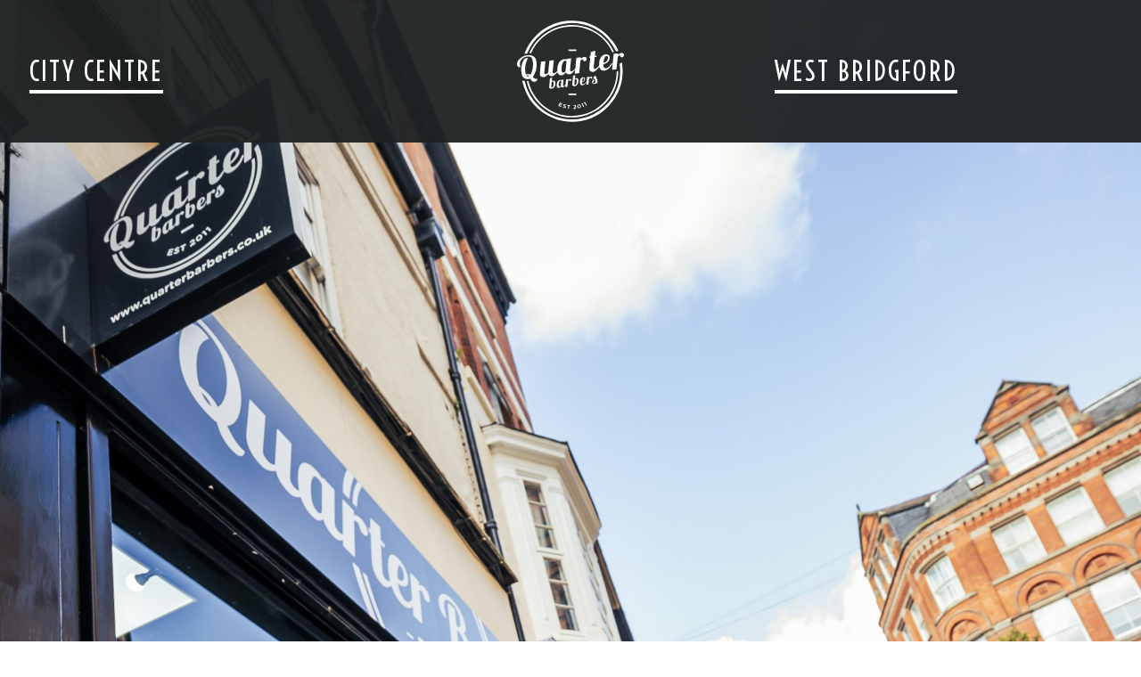

--- FILE ---
content_type: text/html; charset=UTF-8
request_url: https://quarterbarbers.co.uk/
body_size: 6328
content:
<!doctype html>
<html lang="en-GB" class="no-js">
<head>
    <meta charset="utf-8">
    <meta http-equiv="X-UA-Compatible" content="IE=edge">
    <meta name="viewport" content="width=device-width, initial-scale=1.0">

    <!-- Security -->
    <meta http-equiv="Content-Security-Policy" content="frame-ancestors 'self'">
    <meta name="referrer" content="no-referrer-when-downgrade">
    <meta name="format-detection" content="telephone=no">

    <!-- Performance -->
    <meta name="loading" content="lazy">
    <meta name="color-scheme" content="light dark">

    <!-- Web App Features -->
    <meta name="mobile-web-app-capable" content="yes">
    <meta name="theme-color" content="#333333">

    <!-- DNS Prefetch -->
    <link rel="dns-prefetch" href="//book.gettimely.com">
    <link rel="preconnect" href="//book.gettimely.com" crossorigin>

    <!-- Favicons -->
        <link rel="icon" type="image/png" href="https://quarterbarbers.co.uk/wp-content/themes/quarter_barbers/assets/img/favicons/favicon-96x96.png" sizes="96x96">
    <link rel="icon" type="image/svg+xml" href="https://quarterbarbers.co.uk/wp-content/themes/quarter_barbers/assets/img/favicons/favicon.svg">
    <link rel="shortcut icon" href="https://quarterbarbers.co.uk/wp-content/themes/quarter_barbers/assets/img/favicons/favicon.ico">
    <link rel="apple-touch-icon" sizes="180x180" href="https://quarterbarbers.co.uk/wp-content/themes/quarter_barbers/assets/img/favicons/apple-touch-icon.png">
    <meta name="apple-mobile-web-app-title" content="Quarter Barbers">
    <link rel="manifest" href="https://quarterbarbers.co.uk/wp-content/themes/quarter_barbers/assets/img/favicons/site.webmanifest">

    <title>Home | Quarter Barbers</title>
<meta name='robots' content='max-image-preview:large' />
<link rel='dns-prefetch' href='//hb.wpmucdn.com' />
<link href='//hb.wpmucdn.com' rel='preconnect' />
<style id='wp-img-auto-sizes-contain-inline-css' type='text/css'>
img:is([sizes=auto i],[sizes^="auto," i]){contain-intrinsic-size:3000px 1500px}
/*# sourceURL=wp-img-auto-sizes-contain-inline-css */
</style>
<style id='wp-block-library-inline-css' type='text/css'>
:root{--wp-block-synced-color:#7a00df;--wp-block-synced-color--rgb:122,0,223;--wp-bound-block-color:var(--wp-block-synced-color);--wp-editor-canvas-background:#ddd;--wp-admin-theme-color:#007cba;--wp-admin-theme-color--rgb:0,124,186;--wp-admin-theme-color-darker-10:#006ba1;--wp-admin-theme-color-darker-10--rgb:0,107,160.5;--wp-admin-theme-color-darker-20:#005a87;--wp-admin-theme-color-darker-20--rgb:0,90,135;--wp-admin-border-width-focus:2px}@media (min-resolution:192dpi){:root{--wp-admin-border-width-focus:1.5px}}.wp-element-button{cursor:pointer}:root .has-very-light-gray-background-color{background-color:#eee}:root .has-very-dark-gray-background-color{background-color:#313131}:root .has-very-light-gray-color{color:#eee}:root .has-very-dark-gray-color{color:#313131}:root .has-vivid-green-cyan-to-vivid-cyan-blue-gradient-background{background:linear-gradient(135deg,#00d084,#0693e3)}:root .has-purple-crush-gradient-background{background:linear-gradient(135deg,#34e2e4,#4721fb 50%,#ab1dfe)}:root .has-hazy-dawn-gradient-background{background:linear-gradient(135deg,#faaca8,#dad0ec)}:root .has-subdued-olive-gradient-background{background:linear-gradient(135deg,#fafae1,#67a671)}:root .has-atomic-cream-gradient-background{background:linear-gradient(135deg,#fdd79a,#004a59)}:root .has-nightshade-gradient-background{background:linear-gradient(135deg,#330968,#31cdcf)}:root .has-midnight-gradient-background{background:linear-gradient(135deg,#020381,#2874fc)}:root{--wp--preset--font-size--normal:16px;--wp--preset--font-size--huge:42px}.has-regular-font-size{font-size:1em}.has-larger-font-size{font-size:2.625em}.has-normal-font-size{font-size:var(--wp--preset--font-size--normal)}.has-huge-font-size{font-size:var(--wp--preset--font-size--huge)}.has-text-align-center{text-align:center}.has-text-align-left{text-align:left}.has-text-align-right{text-align:right}.has-fit-text{white-space:nowrap!important}#end-resizable-editor-section{display:none}.aligncenter{clear:both}.items-justified-left{justify-content:flex-start}.items-justified-center{justify-content:center}.items-justified-right{justify-content:flex-end}.items-justified-space-between{justify-content:space-between}.screen-reader-text{border:0;clip-path:inset(50%);height:1px;margin:-1px;overflow:hidden;padding:0;position:absolute;width:1px;word-wrap:normal!important}.screen-reader-text:focus{background-color:#ddd;clip-path:none;color:#444;display:block;font-size:1em;height:auto;left:5px;line-height:normal;padding:15px 23px 14px;text-decoration:none;top:5px;width:auto;z-index:100000}html :where(.has-border-color){border-style:solid}html :where([style*=border-top-color]){border-top-style:solid}html :where([style*=border-right-color]){border-right-style:solid}html :where([style*=border-bottom-color]){border-bottom-style:solid}html :where([style*=border-left-color]){border-left-style:solid}html :where([style*=border-width]){border-style:solid}html :where([style*=border-top-width]){border-top-style:solid}html :where([style*=border-right-width]){border-right-style:solid}html :where([style*=border-bottom-width]){border-bottom-style:solid}html :where([style*=border-left-width]){border-left-style:solid}html :where(img[class*=wp-image-]){height:auto;max-width:100%}:where(figure){margin:0 0 1em}html :where(.is-position-sticky){--wp-admin--admin-bar--position-offset:var(--wp-admin--admin-bar--height,0px)}@media screen and (max-width:600px){html :where(.is-position-sticky){--wp-admin--admin-bar--position-offset:0px}}

/*# sourceURL=wp-block-library-inline-css */
</style><style id='global-styles-inline-css' type='text/css'>
:root{--wp--preset--aspect-ratio--square: 1;--wp--preset--aspect-ratio--4-3: 4/3;--wp--preset--aspect-ratio--3-4: 3/4;--wp--preset--aspect-ratio--3-2: 3/2;--wp--preset--aspect-ratio--2-3: 2/3;--wp--preset--aspect-ratio--16-9: 16/9;--wp--preset--aspect-ratio--9-16: 9/16;--wp--preset--color--black: #000000;--wp--preset--color--cyan-bluish-gray: #abb8c3;--wp--preset--color--white: #ffffff;--wp--preset--color--pale-pink: #f78da7;--wp--preset--color--vivid-red: #cf2e2e;--wp--preset--color--luminous-vivid-orange: #ff6900;--wp--preset--color--luminous-vivid-amber: #fcb900;--wp--preset--color--light-green-cyan: #7bdcb5;--wp--preset--color--vivid-green-cyan: #00d084;--wp--preset--color--pale-cyan-blue: #8ed1fc;--wp--preset--color--vivid-cyan-blue: #0693e3;--wp--preset--color--vivid-purple: #9b51e0;--wp--preset--gradient--vivid-cyan-blue-to-vivid-purple: linear-gradient(135deg,rgb(6,147,227) 0%,rgb(155,81,224) 100%);--wp--preset--gradient--light-green-cyan-to-vivid-green-cyan: linear-gradient(135deg,rgb(122,220,180) 0%,rgb(0,208,130) 100%);--wp--preset--gradient--luminous-vivid-amber-to-luminous-vivid-orange: linear-gradient(135deg,rgb(252,185,0) 0%,rgb(255,105,0) 100%);--wp--preset--gradient--luminous-vivid-orange-to-vivid-red: linear-gradient(135deg,rgb(255,105,0) 0%,rgb(207,46,46) 100%);--wp--preset--gradient--very-light-gray-to-cyan-bluish-gray: linear-gradient(135deg,rgb(238,238,238) 0%,rgb(169,184,195) 100%);--wp--preset--gradient--cool-to-warm-spectrum: linear-gradient(135deg,rgb(74,234,220) 0%,rgb(151,120,209) 20%,rgb(207,42,186) 40%,rgb(238,44,130) 60%,rgb(251,105,98) 80%,rgb(254,248,76) 100%);--wp--preset--gradient--blush-light-purple: linear-gradient(135deg,rgb(255,206,236) 0%,rgb(152,150,240) 100%);--wp--preset--gradient--blush-bordeaux: linear-gradient(135deg,rgb(254,205,165) 0%,rgb(254,45,45) 50%,rgb(107,0,62) 100%);--wp--preset--gradient--luminous-dusk: linear-gradient(135deg,rgb(255,203,112) 0%,rgb(199,81,192) 50%,rgb(65,88,208) 100%);--wp--preset--gradient--pale-ocean: linear-gradient(135deg,rgb(255,245,203) 0%,rgb(182,227,212) 50%,rgb(51,167,181) 100%);--wp--preset--gradient--electric-grass: linear-gradient(135deg,rgb(202,248,128) 0%,rgb(113,206,126) 100%);--wp--preset--gradient--midnight: linear-gradient(135deg,rgb(2,3,129) 0%,rgb(40,116,252) 100%);--wp--preset--font-size--small: 13px;--wp--preset--font-size--medium: 20px;--wp--preset--font-size--large: 36px;--wp--preset--font-size--x-large: 42px;--wp--preset--spacing--20: 0.44rem;--wp--preset--spacing--30: 0.67rem;--wp--preset--spacing--40: 1rem;--wp--preset--spacing--50: 1.5rem;--wp--preset--spacing--60: 2.25rem;--wp--preset--spacing--70: 3.38rem;--wp--preset--spacing--80: 5.06rem;--wp--preset--shadow--natural: 6px 6px 9px rgba(0, 0, 0, 0.2);--wp--preset--shadow--deep: 12px 12px 50px rgba(0, 0, 0, 0.4);--wp--preset--shadow--sharp: 6px 6px 0px rgba(0, 0, 0, 0.2);--wp--preset--shadow--outlined: 6px 6px 0px -3px rgb(255, 255, 255), 6px 6px rgb(0, 0, 0);--wp--preset--shadow--crisp: 6px 6px 0px rgb(0, 0, 0);}:where(.is-layout-flex){gap: 0.5em;}:where(.is-layout-grid){gap: 0.5em;}body .is-layout-flex{display: flex;}.is-layout-flex{flex-wrap: wrap;align-items: center;}.is-layout-flex > :is(*, div){margin: 0;}body .is-layout-grid{display: grid;}.is-layout-grid > :is(*, div){margin: 0;}:where(.wp-block-columns.is-layout-flex){gap: 2em;}:where(.wp-block-columns.is-layout-grid){gap: 2em;}:where(.wp-block-post-template.is-layout-flex){gap: 1.25em;}:where(.wp-block-post-template.is-layout-grid){gap: 1.25em;}.has-black-color{color: var(--wp--preset--color--black) !important;}.has-cyan-bluish-gray-color{color: var(--wp--preset--color--cyan-bluish-gray) !important;}.has-white-color{color: var(--wp--preset--color--white) !important;}.has-pale-pink-color{color: var(--wp--preset--color--pale-pink) !important;}.has-vivid-red-color{color: var(--wp--preset--color--vivid-red) !important;}.has-luminous-vivid-orange-color{color: var(--wp--preset--color--luminous-vivid-orange) !important;}.has-luminous-vivid-amber-color{color: var(--wp--preset--color--luminous-vivid-amber) !important;}.has-light-green-cyan-color{color: var(--wp--preset--color--light-green-cyan) !important;}.has-vivid-green-cyan-color{color: var(--wp--preset--color--vivid-green-cyan) !important;}.has-pale-cyan-blue-color{color: var(--wp--preset--color--pale-cyan-blue) !important;}.has-vivid-cyan-blue-color{color: var(--wp--preset--color--vivid-cyan-blue) !important;}.has-vivid-purple-color{color: var(--wp--preset--color--vivid-purple) !important;}.has-black-background-color{background-color: var(--wp--preset--color--black) !important;}.has-cyan-bluish-gray-background-color{background-color: var(--wp--preset--color--cyan-bluish-gray) !important;}.has-white-background-color{background-color: var(--wp--preset--color--white) !important;}.has-pale-pink-background-color{background-color: var(--wp--preset--color--pale-pink) !important;}.has-vivid-red-background-color{background-color: var(--wp--preset--color--vivid-red) !important;}.has-luminous-vivid-orange-background-color{background-color: var(--wp--preset--color--luminous-vivid-orange) !important;}.has-luminous-vivid-amber-background-color{background-color: var(--wp--preset--color--luminous-vivid-amber) !important;}.has-light-green-cyan-background-color{background-color: var(--wp--preset--color--light-green-cyan) !important;}.has-vivid-green-cyan-background-color{background-color: var(--wp--preset--color--vivid-green-cyan) !important;}.has-pale-cyan-blue-background-color{background-color: var(--wp--preset--color--pale-cyan-blue) !important;}.has-vivid-cyan-blue-background-color{background-color: var(--wp--preset--color--vivid-cyan-blue) !important;}.has-vivid-purple-background-color{background-color: var(--wp--preset--color--vivid-purple) !important;}.has-black-border-color{border-color: var(--wp--preset--color--black) !important;}.has-cyan-bluish-gray-border-color{border-color: var(--wp--preset--color--cyan-bluish-gray) !important;}.has-white-border-color{border-color: var(--wp--preset--color--white) !important;}.has-pale-pink-border-color{border-color: var(--wp--preset--color--pale-pink) !important;}.has-vivid-red-border-color{border-color: var(--wp--preset--color--vivid-red) !important;}.has-luminous-vivid-orange-border-color{border-color: var(--wp--preset--color--luminous-vivid-orange) !important;}.has-luminous-vivid-amber-border-color{border-color: var(--wp--preset--color--luminous-vivid-amber) !important;}.has-light-green-cyan-border-color{border-color: var(--wp--preset--color--light-green-cyan) !important;}.has-vivid-green-cyan-border-color{border-color: var(--wp--preset--color--vivid-green-cyan) !important;}.has-pale-cyan-blue-border-color{border-color: var(--wp--preset--color--pale-cyan-blue) !important;}.has-vivid-cyan-blue-border-color{border-color: var(--wp--preset--color--vivid-cyan-blue) !important;}.has-vivid-purple-border-color{border-color: var(--wp--preset--color--vivid-purple) !important;}.has-vivid-cyan-blue-to-vivid-purple-gradient-background{background: var(--wp--preset--gradient--vivid-cyan-blue-to-vivid-purple) !important;}.has-light-green-cyan-to-vivid-green-cyan-gradient-background{background: var(--wp--preset--gradient--light-green-cyan-to-vivid-green-cyan) !important;}.has-luminous-vivid-amber-to-luminous-vivid-orange-gradient-background{background: var(--wp--preset--gradient--luminous-vivid-amber-to-luminous-vivid-orange) !important;}.has-luminous-vivid-orange-to-vivid-red-gradient-background{background: var(--wp--preset--gradient--luminous-vivid-orange-to-vivid-red) !important;}.has-very-light-gray-to-cyan-bluish-gray-gradient-background{background: var(--wp--preset--gradient--very-light-gray-to-cyan-bluish-gray) !important;}.has-cool-to-warm-spectrum-gradient-background{background: var(--wp--preset--gradient--cool-to-warm-spectrum) !important;}.has-blush-light-purple-gradient-background{background: var(--wp--preset--gradient--blush-light-purple) !important;}.has-blush-bordeaux-gradient-background{background: var(--wp--preset--gradient--blush-bordeaux) !important;}.has-luminous-dusk-gradient-background{background: var(--wp--preset--gradient--luminous-dusk) !important;}.has-pale-ocean-gradient-background{background: var(--wp--preset--gradient--pale-ocean) !important;}.has-electric-grass-gradient-background{background: var(--wp--preset--gradient--electric-grass) !important;}.has-midnight-gradient-background{background: var(--wp--preset--gradient--midnight) !important;}.has-small-font-size{font-size: var(--wp--preset--font-size--small) !important;}.has-medium-font-size{font-size: var(--wp--preset--font-size--medium) !important;}.has-large-font-size{font-size: var(--wp--preset--font-size--large) !important;}.has-x-large-font-size{font-size: var(--wp--preset--font-size--x-large) !important;}
/*# sourceURL=global-styles-inline-css */
</style>

<style id='classic-theme-styles-inline-css' type='text/css'>
/*! This file is auto-generated */
.wp-block-button__link{color:#fff;background-color:#32373c;border-radius:9999px;box-shadow:none;text-decoration:none;padding:calc(.667em + 2px) calc(1.333em + 2px);font-size:1.125em}.wp-block-file__button{background:#32373c;color:#fff;text-decoration:none}
/*# sourceURL=/wp-includes/css/classic-themes.min.css */
</style>
<link rel='stylesheet' id='boony-css' href='https://quarterbarbers.co.uk/wp-content/themes/quarter_barbers/style.css' media='all' />
<script type="text/javascript" src="https://hb.wpmucdn.com/quarterbarbers.co.uk/739e42fb-e360-439f-bec4-dc9329327765.js" id="wphb-1-js"></script>
<script type="text/javascript" src="https://hb.wpmucdn.com/quarterbarbers.co.uk/34d3eacd-0a1c-473f-bd2b-1e028c0afad4.js" id="boony-js"></script>
<link rel="https://api.w.org/" href="https://quarterbarbers.co.uk/wp-json/" /><link rel="alternate" title="JSON" type="application/json" href="https://quarterbarbers.co.uk/wp-json/wp/v2/pages/7" />		<script>
			document.documentElement.className = document.documentElement.className.replace('no-js', 'js');
		</script>
				<style>
			.no-js img.lazyload {
				display: none;
			}

			figure.wp-block-image img.lazyloading {
				min-width: 150px;
			}

			.lazyload,
			.lazyloading {
				--smush-placeholder-width: 100px;
				--smush-placeholder-aspect-ratio: 1/1;
				width: var(--smush-placeholder-width) !important;
				aspect-ratio: var(--smush-placeholder-aspect-ratio) !important;
			}

						.lazyload, .lazyloading {
				opacity: 0;
			}

			.lazyloaded {
				opacity: 1;
				transition: opacity 400ms;
				transition-delay: 0ms;
			}

					</style>
		<link rel="icon" href="https://quarterbarbers.co.uk/wp-content/themes/quarter_barbers/assets/img/favicons/favicon.ico" type="image/x-icon"><!-- SEO meta tags powered by SmartCrawl https://wpmudev.com/project/smartcrawl-wordpress-seo/ -->
<link rel="canonical" href="https://quarterbarbers.co.uk/" />
<meta name="description" content="An automatically created home page. Delete this and add your own content." />
<script type="application/ld+json">{"@context":"https:\/\/schema.org","@graph":[{"@type":"Organization","@id":"https:\/\/quarterbarbers.co.uk\/#schema-publishing-organization","url":"https:\/\/quarterbarbers.co.uk","name":"Quarter Barbers","description":""},{"@type":"WebSite","@id":"https:\/\/quarterbarbers.co.uk\/#schema-website","url":"https:\/\/quarterbarbers.co.uk","name":"Quarter Barbers","encoding":"UTF-8","potentialAction":{"@type":"SearchAction","target":"https:\/\/quarterbarbers.co.uk\/search\/{search_term_string}\/","query-input":"required name=search_term_string"}},{"@type":"BreadcrumbList","@id":"https:\/\/quarterbarbers.co.uk\/#breadcrumb","itemListElement":[{"@type":"ListItem","position":1,"name":"Home"}]},{"@type":"Person","@id":"https:\/\/quarterbarbers.co.uk\/author\/danny_freeman\/#schema-author","name":"Danny Freeman","url":"https:\/\/quarterbarbers.co.uk\/author\/danny_freeman\/"},{"@type":"WebPage","@id":"https:\/\/quarterbarbers.co.uk\/#schema-webpage","isPartOf":{"@id":"https:\/\/quarterbarbers.co.uk\/#schema-website"},"publisher":{"@id":"https:\/\/quarterbarbers.co.uk\/#schema-publishing-organization"},"url":"https:\/\/quarterbarbers.co.uk\/"},{"@type":"Article","mainEntityOfPage":{"@id":"https:\/\/quarterbarbers.co.uk\/#schema-webpage"},"author":{"@id":"https:\/\/quarterbarbers.co.uk\/author\/danny_freeman\/#schema-author"},"publisher":{"@id":"https:\/\/quarterbarbers.co.uk\/#schema-publishing-organization"},"dateModified":"2025-08-18T12:29:24","datePublished":"2022-04-03T15:38:59","headline":"Home | Quarter Barbers","description":"An automatically created home page. Delete this and add your own content.","name":"Home"}]}</script>
<meta property="og:type" content="website" />
<meta property="og:url" content="https://quarterbarbers.co.uk/" />
<meta property="og:title" content="Home | Quarter Barbers" />
<meta property="og:description" content="An automatically created home page. Delete this and add your own content." />
<meta name="twitter:card" content="summary" />
<meta name="twitter:title" content="Home | Quarter Barbers" />
<meta name="twitter:description" content="An automatically created home page. Delete this and add your own content." />
<!-- /SEO -->

    <script id="timelyScript" src="//book.gettimely.com/widget/book-button-v1.5.js"></script>
</head>
<body>
    <nav class="nav">
        <div class="nav-wrap">
            <div class="nav-link">
                <a
                    class=""
                    href="/city-centre"
                >City Centre</a>
            </div>

            <a href="/" class="nav-logo lazyload" style="background-image:inherit" data-bg-image="url(https://quarterbarbers.co.uk/wp-content/uploads/2022/04/quarters_barbers_white.svg)"></a>

            <div class="nav-link">
                <a
                    class=""
                    href="/west-bridgford"
                >West Bridgford</a>
            </div>
        </div>
    </nav>
        <section class="hero lazyload" style="background-image:inherit" data-bg-image="url(https://quarterbarbers.co.uk/wp-content/uploads/2024/11/20230826-Quarter-Barbers-HIGH-2-2000x3006.jpeg)"></section>

        <section class="shops">
        <div class="shops-wrap">
            <h2>Barber Shops in Nottingham</h2>

                            <div class="shops-single">
                    <div class="shops-single--image lazyload" style="background-image:inherit" data-bg-image="url(https://quarterbarbers.co.uk/wp-content/uploads/2022/05/89D3FCDC-7D10-4F2B-BFB4-C4E968E95F59-800x800.jpg)"></div>
                    <a class="btn--white" href="/city-centre">City Centre</a>
                </div>
                            <div class="shops-single">
                    <div class="shops-single--image lazyload" style="background-image:inherit" data-bg-image="url(https://quarterbarbers.co.uk/wp-content/uploads/2022/05/0525E4AC-40C6-4388-88D7-2DF55CD6B5DA-800x800.jpg)"></div>
                    <a class="btn--white" href="/west-bridgford">West Bridgford</a>
                </div>
                    </div>
    </section>

    <section class="intro">
                    <h1>Quarter Barbers</h1>
        
                    <p> Quarter Barbers is Nottingham’s go to destination for sharp cuts, clean fades, and classic barbering done properly. With barbershops in both the City Centre (Hockley) and West Bridgford, we’ve built a reputation for combining traditional skills with modern style in a laid-back, friendly environment.<br />
<br />
Whether you’re after a quick tidy up, a full restyle, or beard and grooming services, our experienced barbers make sure every client leaves looking and feeling their best. We keep things simple: no gimmicks, just great haircuts, good conversation, and a welcoming atmosphere.<br />
<br />
At Quarter Barbers, we believe a haircut should be more than a routine, it’s an experience. That’s why so many in Nottingham trust us to keep them looking sharp week after week.</p>
            </section>

        <section class="products">
        <div class="products-wrap">
            <h3>Products</h3>

            <div class="products-list">
                                    <a target="_blank" class="products-single lazyload" href="https://dapperdanbrand.com/" style="background-image:inherit" data-bg-image="url(https://quarterbarbers.co.uk/wp-content/uploads/2022/06/dapper-dan-img-800x522.jpeg)"></a>
                                    <a target="_blank" class="products-single lazyload" href="https://dapperdanbrand.com/" style="background-image:inherit" data-bg-image="url(https://quarterbarbers.co.uk/wp-content/uploads/2022/06/dapper-dan-800x1200.jpeg)"></a>
                                    <a target="_blank" class="products-single lazyload" href="https://www.mukhairuk.com/mr-muk/" style="background-image:inherit" data-bg-image="url(https://quarterbarbers.co.uk/wp-content/uploads/2024/11/IMG_1650.jpeg)"></a>
                            </div>
        </div>
    </section>

            <section class="gallery">
        <div class="gallery-wrap">
            <div class="gallery-list">
                                    <div class="gallery-single lazyload" style="background-image:inherit" data-bg-image="url(https://quarterbarbers.co.uk/wp-content/uploads/2025/01/IMG_4159-800x533.jpeg)"></div>
                                    <div class="gallery-single lazyload" style="background-image:inherit" data-bg-image="url(https://quarterbarbers.co.uk/wp-content/uploads/2024/11/IMG_4208-800x533.jpeg)"></div>
                                    <div class="gallery-single lazyload" style="background-image:inherit" data-bg-image="url(https://quarterbarbers.co.uk/wp-content/uploads/2023/09/IMG_7125-800x533.jpeg)"></div>
                                    <div class="gallery-single lazyload" style="background-image:inherit" data-bg-image="url(https://quarterbarbers.co.uk/wp-content/uploads/2023/06/IMG_6981-800x533.jpeg)"></div>
                                    <div class="gallery-single lazyload" style="background-image:inherit" data-bg-image="url(https://quarterbarbers.co.uk/wp-content/uploads/2023/06/IMG_7080-800x533.jpeg)"></div>
                                    <div class="gallery-single lazyload" style="background-image:inherit" data-bg-image="url(https://quarterbarbers.co.uk/wp-content/uploads/2023/06/IMG_6982-800x533.jpeg)"></div>
                                    <div class="gallery-single lazyload" style="background-image:inherit" data-bg-image="url(https://quarterbarbers.co.uk/wp-content/uploads/2023/06/IMG_6983-800x533.jpeg)"></div>
                                    <div class="gallery-single lazyload" style="background-image:inherit" data-bg-image="url(https://quarterbarbers.co.uk/wp-content/uploads/2022/05/IMG_4244-800x533.jpg)"></div>
                                    <div class="gallery-single lazyload" style="background-image:inherit" data-bg-image="url(https://quarterbarbers.co.uk/wp-content/uploads/2022/05/IMG_4461-800x533.jpg)"></div>
                                    <div class="gallery-single lazyload" style="background-image:inherit" data-bg-image="url(https://quarterbarbers.co.uk/wp-content/uploads/2023/06/IMG_6984-800x533.jpeg)"></div>
                                    <div class="gallery-single lazyload" style="background-image:inherit" data-bg-image="url(https://quarterbarbers.co.uk/wp-content/uploads/2022/05/IMG_4379-800x533.jpg)"></div>
                                    <div class="gallery-single lazyload" style="background-image:inherit" data-bg-image="url(https://quarterbarbers.co.uk/wp-content/uploads/2022/05/IMG_4439-800x533.jpg)"></div>
                            </div>
        </div>
    </section>
            <footer class="footer">
            <p>© Quarter Barbers 2026</p>

            <p style="margin-top: 20px;"><a style="text-decoration: none;" target='_blank' href="https://boonywebparlour.co.uk">Website by Boony Web Parlour</a></p>
        </footer>

                <script type="speculationrules">
{"prefetch":[{"source":"document","where":{"and":[{"href_matches":"/*"},{"not":{"href_matches":["/wp-*.php","/wp-admin/*","/wp-content/uploads/*","/wp-content/*","/wp-content/plugins/*","/wp-content/themes/quarter_barbers/*","/*\\?(.+)"]}},{"not":{"selector_matches":"a[rel~=\"nofollow\"]"}},{"not":{"selector_matches":".no-prefetch, .no-prefetch a"}}]},"eagerness":"conservative"}]}
</script>

			<script type="text/javascript">
				var _paq = _paq || [];
								_paq.push(['trackPageView']);
								(function () {
					var u = "https://analytics3.wpmudev.com/";
					_paq.push(['setTrackerUrl', u + 'track/']);
					_paq.push(['setSiteId', '11045']);
					var d   = document, g = d.createElement('script'), s = d.getElementsByTagName('script')[0];
					g.type  = 'text/javascript';
					g.async = true;
					g.defer = true;
					g.src   = 'https://analytics.wpmucdn.com/matomo.js';
					s.parentNode.insertBefore(g, s);
				})();
			</script>
			<script type="text/javascript" src="https://hb.wpmucdn.com/quarterbarbers.co.uk/2e23e599-f8f1-4a5f-a692-2738e07b2215.js" id="smush-lazy-load-js"></script>
	<script defer src="https://static.cloudflareinsights.com/beacon.min.js/vcd15cbe7772f49c399c6a5babf22c1241717689176015" integrity="sha512-ZpsOmlRQV6y907TI0dKBHq9Md29nnaEIPlkf84rnaERnq6zvWvPUqr2ft8M1aS28oN72PdrCzSjY4U6VaAw1EQ==" data-cf-beacon='{"version":"2024.11.0","token":"9656c4e48a6245159365548b3214bc10","r":1,"server_timing":{"name":{"cfCacheStatus":true,"cfEdge":true,"cfExtPri":true,"cfL4":true,"cfOrigin":true,"cfSpeedBrain":true},"location_startswith":null}}' crossorigin="anonymous"></script>
</body>
</html>

--- FILE ---
content_type: text/css
request_url: https://quarterbarbers.co.uk/wp-content/themes/quarter_barbers/style.css
body_size: 4042
content:
@import url(https://fonts.googleapis.com/css2?family=Voltaire&display=swap);
@import url(https://fonts.googleapis.com/css2?family=Roboto:wght@300;400;500&display=swap);
@charset "UTF-8";
/*!
Theme Name: Quarter Barbers
Theme URI: https://dannyfreeman.dev/
Author: Danny Freeman
Author URI: https://dannyfreeman.dev/
Description: Wordpress Bespoke Theme created by Danny Freeman for Quarter Barbers.
Version: 1.1.0
*/
.content, .times-wrap, .socials-wrap, .shops-wrap, .services-wrap, .products-wrap, .barbers-wrap, .nav-wrap {
  max-width: 1280px;
  margin: 0 auto;
  width: 98%;
}

/*
    Miscellaneous
*/
:focus {
  outline-color: transparent;
  outline-style: none;
}

::-moz-selection {
  background: #AAA9A9;
  color: white;
  text-shadow: none;
}

::selection {
  background: #AAA9A9;
  color: white;
  text-shadow: none;
}

::-moz-selection {
  background: #AAA9A9;
  color: white;
  text-shadow: none;
}

::-webkit-selection {
  background: #AAA9A9;
  color: white;
  text-shadow: none;
}

.footer {
  width: 100%;
  background-color: #1D2122;
  padding: 25px 0;
  text-align: center;
  color: white;
}

.nav {
  position: fixed;
  top: 0;
  left: 0;
  right: 0;
  background-color: rgba(29, 33, 34, 0.95);
  z-index: 100;
}
.nav-wrap {
  z-index: 1;
  display: flex;
  justify-content: space-between;
  align-items: center;
  color: white;
  padding: 20px;
}
@media all and (max-width: 600px) {
  .nav-wrap {
    padding: 20px 0;
  }
}
@media all and (max-width: 500px) {
  .nav-wrap {
    padding: 10px 0;
  }
}
.nav .nav-logo {
  width: 120px;
  height: 120px;
  background-size: contain;
  background-position: center;
  background-repeat: no-repeat;
}
@media all and (max-width: 500px) {
  .nav .nav-logo {
    width: 80px;
    height: 80px;
  }
}
.nav-link {
  width: 32%;
}
.nav-link:first-of-type {
  display: flex;
  justify-content: right;
  padding-right: 10px;
}
.nav-link:last-of-type {
  display: flex;
  justify-content: left;
  padding-left: 10px;
}
.nav-link a {
  font-size: 30px;
  position: relative;
}
@media all and (max-width: 750px) {
  .nav-link a {
    font-size: 20px;
  }
}
@media all and (max-width: 600px) {
  .nav-link a {
    font-size: 16px;
  }
}
@media all and (max-width: 500px) {
  .nav-link a {
    font-size: 14px;
  }
}
@media all and (max-width: 450px) {
  .nav-link a {
    font-size: 12px;
  }
}
.nav-link a::after {
  content: "";
  position: absolute;
  bottom: -10px;
  left: 0;
  right: 0;
  width: 100%;
  background-color: #fff;
  height: 4px;
}
.nav-link a:hover {
  color: black;
}
.nav-link a:hover::after {
  background-color: black;
}
.nav-link a.active {
  color: white;
}
.nav-link a.active::after {
  background-color: black;
}

ul li {
  list-style: none;
}

a {
  text-decoration: none;
  color: inherit;
}

html, body, div, span, applet, object, iframe,
h1, h2, h3, h4, h5, h6, p, blockquote, pre,
a, abbr, acronym, address, big, cite, code,
del, dfn, em, img, ins, kbd, q, s, samp,
small, strike, strong, sub, sup, tt, var,
b, u, i, center,
dl, dt, dd, ol, ul, li,
fieldset, form, label, legend,
table, caption, tbody, tfoot, thead, tr, th, td,
article, aside, canvas, details, embed,
figure, figcaption, footer, header, hgroup,
menu, nav, output, ruby, section, summary,
time, mark, audio, video {
  margin: 0;
  padding: 0;
  border: 0;
  font-size: 100%;
  font: inherit;
  vertical-align: baseline;
}

/* HTML5 display-role reset for older browsers */
article, aside, details, figcaption, figure,
footer, header, hgroup, menu, nav, section {
  display: block;
}

body {
  line-height: 1;
}

ol, ul {
  list-style: none;
}

blockquote, q {
  quotes: none;
}

blockquote:before, blockquote:after,
q:before, q:after {
  content: "";
  content: none;
}

table {
  border-collapse: collapse;
  border-spacing: 0;
}

* {
  box-sizing: border-box;
}

html, body, div, span, p, blockquote, pre, a, small, strike, strong, ol, ul, li, fieldset, form, label, legend, table, caption, tbody, tfoot, thead, tr, th, td, article, footer, header, nav, section {
  font-family: "Voltaire", sans-serif;
  text-transform: uppercase;
  letter-spacing: 2px;
}

h1, h2, h3, h4, h5, h6 {
  font-family: "Voltaire", sans-serif;
  text-transform: uppercase;
  letter-spacing: 2px;
}

h1 {
  font-size: 25px;
  letter-spacing: 2px;
}

h2 {
  font-size: 21px;
  letter-spacing: 2px;
}

h3 {
  font-size: 18px;
  letter-spacing: 2px;
}

h4 {
  font-size: 15px;
  letter-spacing: 2px;
}

h5 {
  font-size: 13px;
  letter-spacing: 2px;
}

h6 {
  font-size: 11px;
  letter-spacing: 2px;
}

.barbers {
  width: 100%;
  background-color: #fff;
}
.barbers-wrap {
  display: flex;
  flex-direction: column;
  padding: 40px 0;
}
.barbers h2 {
  width: 100%;
  color: #1D2122;
  font-size: 34px;
  text-align: center;
  margin-bottom: 40px;
}
.barbers-list {
  display: flex;
  flex-wrap: wrap;
  gap: 14px;
}
.barbers-overlay {
  position: absolute;
  width: 100%;
  left: 0;
  right: 0;
  bottom: 0;
  background-color: #1D2122;
  color: white;
  text-align: center;
  padding: 20px;
}
.barbers-single {
  width: 32%;
  background-color: #fff;
  margin-bottom: 30px;
  display: flex;
  flex-direction: column;
  align-items: center;
  position: relative;
}
@media all and (max-width: 750px) {
  .barbers-single {
    width: 48%;
  }
}
@media all and (max-width: 350px) {
  .barbers-single {
    width: 100%;
  }
}
.barbers-single--image {
  width: 100%;
  padding-bottom: 90%;
  background-size: cover;
  background-position: center;
  position: relative;
}
.barbers-single h3 {
  margin: 10px 0;
  color: #1D2122;
  text-align: center;
}
.barbers-single--void {
  width: 100%;
  position: absolute;
  top: 100px;
  left: 0;
  right: 0;
  text-align: center;
  padding: 10px 20px;
  background-color: red;
  color: white;
  font-size: 14px;
  text-align: center;
}

.post-edit-link {
  position: fixed;
  bottom: 0;
  left: 0;
  background-color: #1D2122;
  color: white;
  padding: 1em 1.5em;
  z-index: 99;
  transition: all 0.2s ease-in-out 0s;
}
.post-edit-link:hover {
  background-color: #343c3e;
  color: white;
}

.error {
  background-color: #1D2122;
  width: 100%;
  height: 100vh;
  display: flex;
  justify-content: center;
  align-items: center;
}
.error-content {
  display: flex;
  flex-direction: column;
  justify-content: center;
  align-items: center;
  text-align: center;
  padding: 0 20px;
}
.error-content h1 {
  color: #fff;
  font-size: 60px;
  margin-bottom: 30px;
}
@media all and (max-width: 500px) {
  .error-content h1 {
    font-size: 40px;
  }
}
.error-content p {
  color: #fff;
  font-size: 40px;
  line-height: 1.3;
  width: 80%;
}
@media all and (max-width: 500px) {
  .error-content p {
    width: 100%;
    font-size: 25px;
  }
}
.error-content a {
  color: #fff;
  font-size: 20px;
  margin-top: 30px;
  text-decoration: underline;
}

.find {
  display: flex;
  justify-content: center;
  align-items: center;
  margin-bottom: 30px;
  margin-top: 30px;
}
.find a {
  text-align: center;
  font-size: 24px;
  line-height: 30px;
}
@media all and (max-width: 750px) {
  .find a {
    font-size: 20px;
  }
}

.gallery {
  width: 100%;
  background-color: #1D2122;
  padding: 40px 10px;
}
.gallery-wrap {
  max-width: 1280px;
  margin: 0 auto;
  width: 98%;
}
.gallery-list {
  display: flex;
  flex-wrap: wrap;
  gap: 14px;
}
.gallery-single {
  background-position: center;
  background-size: cover;
  background-repeat: no-repeat;
  width: 32%;
  height: 300px;
}
@media all and (max-width: 720px) {
  .gallery-single {
    width: 48%;
    height: 250px;
  }
}
@media all and (max-width: 360px) {
  .gallery-single {
    width: 100%;
    height: 250px;
  }
}

.hero {
  width: 100%;
  padding-bottom: 70%;
  background-position: center top;
  background-size: cover;
  background-repeat: no-repeat;
  z-index: 5;
  display: flex;
}
@media all and (max-width: 500px) {
  .hero {
    padding-bottom: 100%;
  }
}
.hero-image {
  width: 100%;
  padding-bottom: 60%;
  background-position: center top;
  background-size: cover;
  background-repeat: no-repeat;
}

.intro {
  background-color: #fff;
  width: 100%;
  display: flex;
  flex-direction: column;
  justify-content: center;
  align-items: center;
  text-align: center;
  padding: 100px 0;
}
@media all and (max-width: 500px) {
  .intro {
    padding: 80px 0;
  }
}
@media all and (max-width: 500px) {
  .intro {
    padding: 40px 0;
  }
}
.intro h1 {
  font-size: 40px;
  max-width: 900px;
  color: #1D2122;
}
@media all and (max-width: 500px) {
  .intro h1 {
    font-size: 30px;
  }
}
.intro p {
  margin-top: 30px;
  font-size: 20px;
  line-height: 28px;
  max-width: 900px;
  color: #1D2122;
}
@media all and (max-width: 500px) {
  .intro p {
    padding: 0 10px;
    font-size: 18px;
  }
}

.products {
  width: 100%;
  background-color: #fff;
  margin-bottom: 50px;
}
@media all and (max-width: 500px) {
  .products {
    margin-bottom: 20px;
  }
}
.products-wrap {
  padding: 40px 0;
}
@media all and (max-width: 500px) {
  .products-wrap {
    padding: 30px 0 20px 0;
  }
}
.products-wrap h3 {
  text-align: center;
  width: 100%;
  color: #1D2122;
  font-size: 34px;
  margin-bottom: 40px;
}
.products-list {
  width: 100%;
  display: flex;
  justify-content: space-between;
}
@media all and (max-width: 500px) {
  .products-list {
    flex-wrap: wrap;
  }
}
.products-single {
  width: 23%;
  background-position: center;
  background-size: cover;
  background-repeat: no-repeat;
  padding-bottom: 20%;
}
@media all and (max-width: 500px) {
  .products-single {
    width: 49%;
    margin-bottom: 10px;
  }
}
.products-single img {
  width: 100%;
}

.services {
  width: 100%;
  background-color: #1D2122;
}
.services-wrap {
  display: flex;
  flex-wrap: wrap;
  justify-content: space-between;
  padding: 40px 0;
}
.services-wrap h2 {
  width: 100%;
  font-size: 34px;
  text-align: center;
  margin-bottom: 40px;
  color: #fff;
}
@media all and (max-width: 500px) {
  .services-wrap h2 {
    font-size: 30px;
  }
}
.services-image {
  background-position: center;
  background-size: cover;
  width: 50%;
  padding-bottom: 30%;
}
@media all and (max-width: 750px) {
  .services-image {
    width: 100%;
    margin-bottom: 20px;
    padding-bottom: 55%;
  }
}
.services-list {
  background-color: #fff;
  width: 49%;
  padding: 20px;
  display: flex;
  flex-direction: column;
  justify-content: center;
}
@media all and (max-width: 750px) {
  .services-list {
    width: 100%;
  }
}
.services-list p {
  color: #1D2122;
}
.services-single {
  display: flex;
  justify-content: space-between;
  align-items: center;
  margin-bottom: 20px;
}
.services-single p {
  font-size: 30px;
  color: #1D2122;
}
@media all and (max-width: 960px) {
  .services-single p {
    font-size: 20px;
  }
}

.shops {
  width: 100%;
  background-color: #1D2122;
}
.shops-wrap {
  display: flex;
  flex-wrap: wrap;
  justify-content: space-evenly;
  padding: 40px 0;
}
@media all and (max-width: 500px) {
  .shops-wrap {
    justify-content: space-between;
  }
}
.shops-wrap h2 {
  width: 100%;
  color: #fff;
  font-size: 34px;
  text-align: center;
  margin-bottom: 40px;
}
@media all and (max-width: 500px) {
  .shops-wrap h2 {
    font-size: 30px;
  }
}
@media all and (max-width: 400px) {
  .shops-wrap h2 {
    font-size: 20px;
  }
}
.shops-single {
  width: 40%;
  display: flex;
  flex-direction: column;
  justify-content: center;
  align-items: center;
}
@media all and (max-width: 500px) {
  .shops-single {
    width: 48%;
  }
}
.shops-single--image {
  background-size: cover;
  background-position: top center;
  background-repeat: no-repeat;
  width: 100%;
  padding-bottom: 100%;
  margin-bottom: 30px;
}
.shops-single a {
  display: inline-block;
  width: 100%;
  text-align: center;
  padding: 20px;
  font-size: 20px;
  color: #fff;
  border: 2px solid #fff;
}
@media all and (max-width: 500px) {
  .shops-single a {
    font-size: 18px;
  }
}
@media all and (max-width: 400px) {
  .shops-single a {
    font-size: 16px;
  }
}
.shops-single a:hover {
  cursor: pointer;
  transition: 500ms;
  background-color: #fff;
  border-color: #1D2122;
  color: #1D2122;
}

.socials {
  width: 100%;
  background-color: #1D2122;
}
.socials-wrap {
  padding: 40px 0;
}

.times {
  width: 100%;
  background-color: #1D2122;
}
.times h2 {
  width: 100%;
  font-size: 34px;
  text-align: center;
  padding: 40px 0;
  color: #fff;
}
.times-wrap {
  display: flex;
  flex-wrap: wrap;
  justify-content: space-between;
  padding-bottom: 40px;
}
@media all and (max-width: 750px) {
  .times-wrap {
    flex-direction: column-reverse;
  }
}
.times-image {
  background-position: center;
  background-size: cover;
  width: 50%;
  padding-bottom: 30%;
}
@media all and (max-width: 750px) {
  .times-image {
    width: 100%;
    margin-bottom: 20px;
    padding-bottom: 55%;
  }
}
.times-list {
  background-color: #fff;
  width: 49%;
  padding: 20px;
  display: flex;
  flex-direction: column;
  justify-content: center;
}
@media all and (max-width: 750px) {
  .times-list {
    width: 100%;
  }
}
.times-list p {
  color: #1D2122;
}
.times-single {
  display: flex;
  justify-content: space-between;
  align-items: center;
  margin-bottom: 20px;
}
.times-single p {
  font-size: 30px;
  color: #1D2122;
}
@media all and (max-width: 960px) {
  .times-single p {
    font-size: 20px;
  }
}

.landing {
  background-color: #1D2122;
  width: 100%;
  height: 100vh;
  display: flex;
  flex-direction: column;
  align-items: center;
}
.landing-logo {
  padding-top: 40px;
}
@media all and (max-width: 500px) {
  .landing-logo {
    padding-top: 10px;
  }
}
.landing-logo svg {
  fill: white;
  width: 100%;
  max-width: 300px;
}
@media all and (max-width: 600px) {
  .landing-logo svg {
    max-width: 250px;
  }
}
@media all and (max-width: 500px) {
  .landing-logo svg {
    max-width: 200px;
  }
}
.landing-logo svg .cls-1 {
  fill: none;
}
.landing-title {
  margin: 50px 0;
}
@media all and (max-width: 600px) {
  .landing-title {
    margin: 40px 0;
  }
}
@media all and (max-width: 500px) {
  .landing-title {
    margin: 30px 0;
  }
}
.landing-title h1 {
  color: white;
  font-size: 40px;
}
@media all and (max-width: 500px) {
  .landing-title h1 {
    font-size: 30px;
  }
}
@media all and (max-width: 360px) {
  .landing-title h1 {
    font-size: 28px;
  }
}
.landing-links {
  display: flex;
  flex-direction: column;
  width: 600px;
  align-items: center;
}
@media all and (max-width: 600px) {
  .landing-links {
    width: 95%;
  }
}
.landing-links--link {
  text-shadow: none;
  line-height: normal;
  cursor: pointer;
  background-color: lightgrey;
  padding: 30px 0;
  font-size: 30px;
  text-transform: uppercase;
  margin-bottom: 50px;
  text-align: center;
  width: 100%;
}
.landing-links--link:hover {
  background-color: #bababa;
}
@media all and (max-width: 600px) {
  .landing-links--link {
    padding: 25px 0;
    margin-bottom: 30px;
  }
}
@media all and (max-width: 500px) {
  .landing-links--link {
    font-size: 28px;
    padding: 20px 0;
    margin-bottom: 20px;
  }
}

.location .hero {
  background-position: top center;
  background-size: cover;
  background-repeat: no-repeat;
  padding-bottom: 50%;
}
@media all and (max-width: 1700px) {
  .location .hero {
    padding-bottom: 60%;
  }
}
.location .title {
  width: 100%;
  padding: 20px 0;
  text-align: center;
}
.location .title h3 {
  font-size: 50px;
  font-weight: 600;
}
.location .title--light h3 {
  color: white;
}
.location .title--dark {
  background-color: white;
  color: #25282B;
}
.location .barbers {
  display: flex;
  flex-direction: column;
  padding-bottom: 20px;
}
.location .barbers-slider {
  width: 100%;
}
.location .barbers-slide--image {
  width: 95%;
  margin: 0 auto;
  padding-bottom: 60%;
  background-position: top center;
  background-size: cover;
  background-repeat: no-repeat;
}
.location .barbers-slide--name h3 {
  text-align: center;
  font-size: 27px;
  color: white;
  font-weight: 800;
  letter-spacing: 1px;
  padding: 20px 0 10px 0;
}
.location .barbers-slide--cta {
  text-align: center;
  padding: 10px;
}
.location .services {
  width: 100%;
  display: flex;
  flex-direction: column;
  background-color: white;
  padding-bottom: 25px;
}
.location .services-group {
  display: flex;
}
@media all and (max-width: 900px) {
  .location .services-group {
    flex-direction: column;
    align-items: center;
  }
}
.location .services-image {
  width: 48%;
  background-position: center;
  background-size: cover;
  background-repeat: no-repeat;
}
@media all and (max-width: 900px) {
  .location .services-image {
    padding-bottom: 50%;
    width: 100%;
  }
}
.location .services-list {
  width: 48%;
}
@media all and (max-width: 900px) {
  .location .services-list {
    width: 100%;
  }
}
.location .services-list h2 {
  font-size: 30px;
  text-align: center;
  color: #25282B;
  padding-bottom: 15px;
  text-transform: uppercase;
}
@media all and (max-width: 900px) {
  .location .services-list h2 {
    margin-top: 20px;
  }
}
.location .services-list p {
  padding: 10px 0 0 30px;
}
@media all and (max-width: 900px) {
  .location .services-list p {
    padding: 10px 0;
    width: 95%;
    margin: 0 auto;
  }
}
.location .services-table {
  background-color: #25282B;
  color: white;
  padding: 0 20px;
  width: 90%;
  margin: 0 auto;
}
@media all and (max-width: 900px) {
  .location .services-table {
    width: 95%;
  }
}
.location .services-table tr:last-of-type td {
  padding-bottom: 25px;
}
.location .services-table tr td {
  padding: 25px 15px 0 0;
  font-size: 20px;
  letter-spacing: 1.5px;
  font-weight: 700;
  text-align: center;
}
.location .times {
  padding-bottom: 25px;
}
.location .times-slots {
  display: flex;
  flex-wrap: wrap;
  width: 100%;
}
@media all and (max-width: 1175px) {
  .location .times-slots {
    justify-content: space-around;
  }
}
.location .times-slot {
  color: white;
  font-weight: 700;
  width: 25%;
  text-align: center;
  line-height: 35px;
  font-size: 20px;
}
@media all and (max-width: 1175px) {
  .location .times-slot {
    width: 33.333%;
    margin-right: 0;
  }
}
@media all and (max-width: 740px) {
  .location .times-slot {
    width: 50%;
  }
}
.location .times-slot--inner {
  padding: 20px 0;
  background-color: #AAA9A9;
  width: 97%;
  margin: 0 auto 20px auto;
}
@media all and (max-width: 740px) {
  .location .times-slot--inner {
    margin: 0 auto 10px auto;
  }
}
.location .times .astrix {
  padding: 10px;
  color: white;
}
@media all and (max-width: 900px) {
  .location .times .astrix {
    padding: 10px 0;
    width: 95%;
    margin: 0 auto;
  }
}
.location .gallery {
  width: 100%;
  padding-bottom: 25px;
}
.location .gallery-slider {
  width: 100%;
}
.location .gallery-slide {
  width: 100%;
}
.location .gallery-slide--image {
  background-position: top center;
  background-size: cover;
  background-repeat: no-repeat;
  padding-bottom: 60%;
}
@media all and (max-width: 1200px) {
  .location .gallery-slide--image {
    padding-bottom: 60%;
  }
}

/* Slider */
.slick-slider {
  position: relative;
  display: block;
  box-sizing: border-box;
  -webkit-touch-callout: none;
  -webkit-user-select: none;
  -moz-user-select: none;
  -ms-user-select: none;
  user-select: none;
  touch-action: pan-y;
  -webkit-tap-highlight-color: transparent;
}

.slick-list {
  position: relative;
  overflow: hidden;
  display: block;
  margin: 0;
  padding: 0;
}
.slick-list:focus {
  outline: none;
}
.slick-list.dragging {
  cursor: pointer;
  cursor: hand;
}

.slick-slider .slick-track,
.slick-slider .slick-list {
  transform: translate3d(0, 0, 0);
}

.slick-track {
  position: relative;
  left: 0;
  top: 0;
  display: block;
}
.slick-track:before, .slick-track:after {
  content: "";
  display: table;
}
.slick-track:after {
  clear: both;
}
.slick-loading .slick-track {
  visibility: hidden;
}

.slick-slide {
  float: left;
  height: 100%;
  min-height: 1px;
  display: none;
}
[dir=rtl] .slick-slide {
  float: right;
}
.slick-slide img {
  display: block;
}
.slick-slide.slick-loading img {
  display: none;
}
.slick-slide.dragging img {
  pointer-events: none;
}
.slick-initialized .slick-slide {
  display: block;
}
.slick-loading .slick-slide {
  visibility: hidden;
}
.slick-vertical .slick-slide {
  display: block;
  height: auto;
  border: 1px solid transparent;
}

.slick-arrow.slick-hidden {
  display: none;
}

/* Slider */
.slick-loading .slick-list {
  background: #fff url("assets/scss/vendor/slick/ajax-loader.gif") center center no-repeat;
}

/* Icons */
@font-face {
  font-family: "slick";
  src: url("assets/scss/vendor/slick/fonts/slick.eot");
  src: url("assets/scss/vendor/slick/fonts/slick.eot?#iefix") format("embedded-opentype"), url("assets/scss/vendor/slick/fonts/slick.woff") format("woff"), url("assets/scss/vendor/slick/fonts/slick.ttf") format("truetype"), url("assets/scss/vendor/slick/fonts/slick.svg#slick") format("svg");
  font-weight: normal;
  font-style: normal;
}
/* Arrows */
.slick-prev,
.slick-next {
  position: absolute;
  display: block;
  height: 20px;
  width: 20px;
  line-height: 0px;
  font-size: 0px;
  cursor: pointer;
  background: transparent;
  color: transparent;
  top: 50%;
  transform: translate(0, -50%);
  padding: 0;
  border: none;
  outline: none;
}
.slick-prev:hover, .slick-prev:focus,
.slick-next:hover,
.slick-next:focus {
  outline: none;
  background: transparent;
  color: transparent;
}
.slick-prev:hover:before, .slick-prev:focus:before,
.slick-next:hover:before,
.slick-next:focus:before {
  opacity: 1;
}
.slick-prev.slick-disabled:before,
.slick-next.slick-disabled:before {
  opacity: 0.25;
}
.slick-prev:before,
.slick-next:before {
  font-family: "slick";
  font-size: 20px;
  line-height: 1;
  color: white;
  opacity: 0.75;
  -webkit-font-smoothing: antialiased;
  -moz-osx-font-smoothing: grayscale;
}

.slick-prev {
  left: -25px;
}
[dir=rtl] .slick-prev {
  left: auto;
  right: -25px;
}
.slick-prev:before {
  content: "←";
}
[dir=rtl] .slick-prev:before {
  content: "→";
}

.slick-next {
  right: -25px;
}
[dir=rtl] .slick-next {
  left: -25px;
  right: auto;
}
.slick-next:before {
  content: "→";
}
[dir=rtl] .slick-next:before {
  content: "←";
}

/* Dots */
.slick-dotted.slick-slider {
  margin-bottom: 30px;
}

.slick-dots {
  position: absolute;
  bottom: -25px;
  list-style: none;
  display: block;
  text-align: center;
  padding: 0;
  margin: 0;
  width: 100%;
}
.slick-dots li {
  position: relative;
  display: inline-block;
  height: 20px;
  width: 20px;
  margin: 0 5px;
  padding: 0;
  cursor: pointer;
}
.slick-dots li button {
  border: 0;
  background: transparent;
  display: block;
  height: 20px;
  width: 20px;
  outline: none;
  line-height: 0px;
  font-size: 0px;
  color: transparent;
  padding: 5px;
  cursor: pointer;
}
.slick-dots li button:hover, .slick-dots li button:focus {
  outline: none;
}
.slick-dots li button:hover:before, .slick-dots li button:focus:before {
  opacity: 1;
}
.slick-dots li button:before {
  position: absolute;
  top: 0;
  left: 0;
  content: "•";
  width: 20px;
  height: 20px;
  font-family: "slick";
  font-size: 6px;
  line-height: 20px;
  text-align: center;
  color: black;
  opacity: 0.25;
  -webkit-font-smoothing: antialiased;
  -moz-osx-font-smoothing: grayscale;
}
.slick-dots li.slick-active button:before {
  color: black;
  opacity: 0.75;
}


--- FILE ---
content_type: image/svg+xml
request_url: https://quarterbarbers.co.uk/wp-content/uploads/2022/04/quarters_barbers_white.svg
body_size: 4122
content:
<svg xmlns="http://www.w3.org/2000/svg" viewBox="0 0 572.37 542.43"><defs><style>.cls-1{fill:#fff;}</style></defs><g id="Layer_2" data-name="Layer 2"><g id="Layer_1-2" data-name="Layer 1"><g id="Layer_2-2" data-name="Layer 2"><g id="Layer_1-2-2" data-name="Layer 1-2"><path class="cls-1" d="M167.67,286.83c-4.4,3.8-9.1,8-13.9,11.9-5.4,4.4-11.9,4.6-18.3,3.3a15.59,15.59,0,0,1-12.9-15.9c0-8,.9-16.1,1.6-24.1,1.1-12.1,2.4-24.1,3.6-36.2.2-1.9.6-3.8.9-6.1,7.7-.8,15.3-1.7,23.5-2.6-.6,5.8-1,11-1.6,16.1-1.4,14-3,27.9-4.3,41.9-.4,3.7-1.1,8,2.6,10.1,4.1,2.4,8.3,1.2,12.2-1.4a13,13,0,0,0,6.5-10.8c1.5-18.6,3.6-37.1,5.3-55.7.2-2.3,1.4-2.9,3.1-3.1,6.7-.7,13.5-1.3,20.9-2-.3,4.2-.6,8.1-1,12-1.6,15.8-3.3,31.5-4.9,47.3-.3,3.2-.5,6.6,2.6,8.7a8.55,8.55,0,0,0,10.1-.1,89.71,89.71,0,0,0,11.5-10c.9-.8.8-2.9.8-4.3-.2-11.9.9-23.4,5.2-34.6,5.5-14.4,18.7-24.5,33-24.8,3.6-.1,7.2,1,11.1,1.6.2-4.3,4-3.6,7.3-4,5.5-.6,11.1-1.2,17.2-1.9-.7,7.1-1.4,13.5-2,19.9-1.4,13.7-2.9,27.4-4.1,41.2-.6,6.8,6,10.9,12.4,6.9,5.8-3.6,11.6-8.5,15.1-14.3,2.7-4.3,1.7-10.9,2.3-16.5,1.3-12.7,2.5-25.4,4-38.1.1-1,1.8-2.4,2.9-2.5,6.7-.9,13.4-1.5,20.4-2.2v8.1c1.8-1.4,3-2.4,4.3-3.4,5.6-4.2,11.5-7.8,18.9-6.6,6.4,1.1,9.7,6.5,8.4,13.2-1.2,6-7.3,10.7-12.8,9.9-3.4-.5-4.7-3.2-5.3-5.9-.9-3.9-3-4.5-6.4-3.6-5.2,1.5-8.5,5.4-9.1,11.3q-2.85,28.65-5.5,57.2c-.3,3.4-1.1,5.5-5.4,5.6-6.2.1-12.4,1.2-19,1.9.6-6.6,1.2-12.7,1.8-18.8a14.81,14.81,0,0,0-1.5-1.1,13.8,13.8,0,0,1-1.5,3c-4.5,4.7-9,9.4-13.6,14-8.5,8.5-26.2,9.3-33.4-3.9-2.5,2.9-4.8,6-7.5,8.6-8,7.8-20.8,9.7-28.4,3.5-3.8-3.1-6.2-8-10-13.3a4.2,4.2,0,0,1-1,2.3c-5.5,5.3-10.7,11-16.8,15.6-6.5,5-17.4,4.6-23.4-.3C171.57,292.33,169.77,289.43,167.67,286.83Zm70.3-26.6c.4,2.7.7,7.9,2.1,12.7,1.9,6.1,9.1,7.9,14,3.7,3.3-2.8,6-6.1,6-11a84.44,84.44,0,0,1,1.1-9.9c1.2-11.9,2.2-23.9,3.5-35.8.2-2.4-.8-3.5-2.8-4.2-5.6-2-11.1,0-15,6.1C239.87,232.83,238.57,245.23,238,260.23Z"/><path class="cls-1" d="M27.27,321.53c5.5.9,9.8,1.5,13.9,2.2,2.7,9.4,5.2,18.8,8.2,28.1a251.16,251.16,0,0,0,53.5,92,256.33,256.33,0,0,0,180.7,84.8c44.5,1.8,86.7-7,126.3-27.2,61.1-31.3,103.5-79.4,127.2-143.8,12.3-33.3,16.5-67.9,14.5-103.2-.4-6.9-1.3-13.7-2.2-20.6-.3-2.2.4-3.1,2.4-4,3.1-1.3,6.1-3.1,10-5.1,12.8,91.7-10.9,171.5-75.9,237.3-78.2,79.3-191.4,99.6-286.8,62.4C105.77,488,50,418.83,27.27,321.53Z"/><path class="cls-1" d="M542.17,162.83c-3.8.4-7.5,1.1-11.3,1.2-1,0-2.4-1.4-3-2.5a259.83,259.83,0,0,0-27.8-45.8c-36.9-48.1-84.5-79.9-143.2-95a248.79,248.79,0,0,0-92.9-5.9q-75.3,9-133.8,57.3a254.55,254.55,0,0,0-74.4,100.8c-1.1,2.8-2.6,3.9-5.7,3.9-3.3,0-6.5.7-10.4,1.2a266.1,266.1,0,0,1,60.8-96.2c44.7-45.2,98.6-72.4,161.8-79.8,71.2-8.4,136,9.3,193.6,51.8C493.67,81.63,537.07,137.53,542.17,162.83Z"/><path class="cls-1" d="M109.37,312.23c-1.6,6-4,11.6-10.3,13.7-6.9,2.4-14.1,2.4-19.8-3.1-2.8-2.7-4.7-6.3-6.8-9.6-1-1.6-1.6-2.5-3.8-1.7a36.91,36.91,0,0,1-23,0c-11-3.3-17.3-11.3-19.8-22-6-26.3-4.2-52.1,8.4-76.4,3.6-7,9.3-11.9,17.5-12.8,2.1-.2,4.3,0,7.1,0-15.1,28.2-19.7,57.1-11.9,87.7,4.8-.8,8.9-2,13-2s8.1,1.4,13,2.4a109,109,0,0,0,4.8-10.2,119.62,119.62,0,0,0,7.7-52.6,95.33,95.33,0,0,0-3.7-18.3c-3-10.1-10.5-15.6-20.9-15.2-12.4.5-24,3.8-33.5,12.4-11.4,10.4-15.3,28.8-9.2,43,.2.4.3.9.5,1.4-9.3,2.4-16.9-2.6-18.3-11.8-1.7-11.1,2.6-20.2,9.6-28,13.1-14.6,29.4-23.1,49.3-24,9.4-.4,18.6.2,27,5.1,10.8,6.4,15.6,16.7,17.5,28.4a110.66,110.66,0,0,1-14.2,75.6,11.49,11.49,0,0,1-2.2,3.1c-3.1,2.8-2.5,5,.4,7.8,5.1,4.8,10.7,7.8,17.9,7.1,1-.1,2,0,3.1,0C108.87,312,109,312,109.37,312.23Zm-45.1-14.7c-2.8-5.2-7.1-6.6-13.4-4.4C53.17,298.93,58.87,300.83,64.27,297.53Z"/><path class="cls-1" d="M52.67,324.83c2.8-.3,5.3-.6,8-.8,17.4,69.1,56.4,121.9,118.6,156.7,43.5,24.4,90.6,33.5,140.1,28.1,60.4-6.5,111.3-32.6,152.1-77.6s60.8-98.5,62-159.5l4.1-.6c1.2-.2,2.5-.5,3.7-.7,3.7,104.5-75.7,228.4-215.8,246.1C179.77,534.93,73,428.73,52.67,324.83Z"/><path class="cls-1" d="M416.57,188.53c3.4-.3,6.4-.5,9.4-.7.7,5.8.5,6-4.8,6.6-1.6.2-3.3.5-5.2.8-.8,7.3-1.7,14.5-2.4,21.7-1,9.7-1.9,19.3-2.8,29-.1,1.1-.2,2.3-.3,3.4-.2,7.6,5,11.6,11.6,7.7,5.4-3.1,9.7-8.1,14.5-12.2,2.4-2.1,3-4.6,2.9-7.8-.5-13.6,1.3-26.8,8.2-38.8,7.6-13.2,20.4-19.4,35.3-16.8,9.9,1.7,14.2,9.8,13.1,19.8-1.6,14-10.9,22.3-22.6,28.5-3,1.6-6.4,2.5-9.5,4-.9.4-2.1,1.5-2,2.2.3,3.8.2,7.8,1.5,11.3,2.7,7.5,11.7,10.2,19.7,6.1a40.07,40.07,0,0,0,18.3-19c1.9-4.1,4.4-5.4,9.7-5-4.2,6.7-7.6,13.2-11.9,19-7.7,10.2-17.6,17.2-30.7,19.4-11.9,2-23-4.3-27-15.8-.4-1.3-1-2.5-1.6-4.1-4,4.7-7.5,9.2-11.5,13.2a85.85,85.85,0,0,1-12.2,10.4c-6.5,4.3-13.8,3.9-20.6.9-6.4-2.8-8.9-8.8-8.8-15.4.2-8.9,1-17.8,1.8-26.7,1-10.5,2.3-21,3.4-31.9-1.9-.1-3.5-.3-5-.4-.8-5.6-.8-5.6,5.5-6.8.8-6.9,1.5-13.8,2.4-20.8.1-1.1.9-2.7,1.7-2.9,7.2-2,14.5-3.7,22.4-5.6C418.27,170.93,417.37,179.53,416.57,188.53Zm45.8,37.3c12.7,0,24.5-13.2,24.2-26.5-.1-5.3-2.2-9.5-5.2-10.3-3.4-.9-7.3,1.2-10.2,6-5.5,9.4-7.6,19.8-8.8,30.8Z"/><path class="cls-1" d="M66.17,175.13c28.7-73.2,105.7-143,207.3-151.2,117.7-9.5,210,62.7,245.7,144-2.5.9-5,1.7-7.4,2.6-4.8-8.6-9.3-17.3-14.3-25.5-23.8-38.5-56.1-67.7-96.4-88.2a236.68,236.68,0,0,0-146.5-21.9c-44.4,7.5-83.4,26.2-117.3,55.5a234.71,234.71,0,0,0-60.5,81.1c-1.3,2.8-2.5,4.5-5.9,3.6A24.6,24.6,0,0,0,66.17,175.13Z"/><path class="cls-1" d="M532.27,260.73c-7.7.8-15.3,1.7-23.7,2.6.4-4.2.7-8,1.1-11.7,1.8-17.7,3.5-35.3,5.3-53,.6-6.1,1.3-12.2,2.2-18.3a4.1,4.1,0,0,1,2.7-2.7c6.8-.9,13.7-1.5,21-2.2-.2,2.5-.4,4.9-.7,8.4,2.1-1.7,3.3-2.7,4.6-3.7,4.7-3.7,9.7-6.6,15.9-6.8,7.1-.2,11.7,4,11.7,10.7,0,7-5.6,12.8-12.2,12.7-3.7-.1-5-2.5-6-5.4-1.8-5-3.5-5.8-8.2-3.4-4.2,2.1-6.9,5-7.4,10.2C536.67,218.73,534.47,239.43,532.27,260.73Z"/><path class="cls-1" d="M274.47,316.23a75.53,75.53,0,0,1,8.3-3.9c3-1,5.6.2,6.9,3.2,1,2.6-.7,6.2-3.4,7.4-2,.9-3.6.6-4.8-1.5-.7-1.1-2.5-2.9-2.8-2.8-1.8,1.1-4.2,2.4-4.8,4.2-1.1,3.2-1.1,6.8-1.5,10.2-.6,6.1-1.3,12.2-1.8,18.3-.2,2.8-1.2,4.2-4.2,4.2-2.4,0-4.8.4-7.5.6.2-3,.4-5.8.5-8.9-4.2,3.4-7.7,6.9-11.8,9.4-4.4,2.6-9.2.8-12.8-3.9-1.2,1.3-2.3,2.6-3.5,3.9-3.4,3.6-7.7,4.8-12.3,3.1-4.3-1.6-5.8-5.3-6.1-9.8-.5-8.3-.2-16.4,4.3-23.7,3.9-6.4,10.3-8.9,17.7-8.2,3.2.3,6.6-1.2,9.9-1.8,1.1-.2,2.3-.3,4-.5-.5,5.6-1,10.9-1.5,16.2-.4,4.6-1,9.1-1.2,13.7-.2,3.8,1.8,5.4,5.3,3.9,4.4-1.9,8.2-4.7,8.8-10.1.7-6.9,1.5-13.7,2.1-20.6.2-3.1.8-5.2,4.6-4.9a19.84,19.84,0,0,0,4.2-.5C273.17,313.13,274.87,313.33,274.47,316.23Zm-37.8,7.6c-.6-.5-1.6-1.7-2.8-2-3.1-.7-5.2,1.1-6.5,3.6-3.7,6.8-4.7,14.2-3.9,21.9.3,3.1,1.3,6.1,5.1,5.9,3.6-.2,5.3-3,5.7-6.2,1-7.3,1.6-14.7,2.4-23.2Z"/><path class="cls-1" d="M188.37,305.53c-.6,6.4-1.2,12.1-1.8,18.3a65.84,65.84,0,0,1,6.3-2c6.8-1.2,11.7,2.3,12.3,9.2.7,8.4-.7,16.5-5.1,23.9a19,19,0,0,1-20.6,9.2c-5-1.1-7.6-4-7.3-9.2.4-6.9,1.2-13.7,1.8-20.6.7-7.6,1.6-15.2,2.3-22.9.2-2.2.7-3.5,3.3-3.8C182.37,307.33,185,306.33,188.37,305.53Zm-4.8,45.6h.2a6.05,6.05,0,0,0,0,1.9c.6,1.9.8,4.8,2.1,5.3,2.6,1.2,4.9-.8,6.1-3.3a30.58,30.58,0,0,0,2.9-8.2,126.81,126.81,0,0,0,1-16.3c0-2.5-1.8-4.5-4.9-4.3-2.7.2-4.8.9-5.1,4.3C185.37,337.53,184.37,344.33,183.57,351.13Z"/><path class="cls-1" d="M310.17,310.63c2.2-.9,3.8-1.6,5.5-2.2a9.52,9.52,0,0,1,12.12,5.86,9,9,0,0,1,.38,1.44c1.5,9.5,0,18.6-5.3,26.8a19.06,19.06,0,0,1-20.1,8.1c-5.1-1.1-7.8-4.7-7.3-10,1.4-14.4,2.9-28.7,4.5-43.1.1-1,.8-2.5,1.5-2.7,3.2-1.1,6.5-1.8,10.2-2.7C311.17,298.63,310.67,304.43,310.17,310.63Zm10.4,12.2c-.3-.1-.6-.1-.9-.2a29.44,29.44,0,0,0,0-4.2c-.6-3.1-1.7-5.6-5.7-5.3-3.7.3-5.2,2.2-5,5.7a24.36,24.36,0,0,1-.4,4.6c-.6,5.6-1.4,11.1-1.6,16.7-.1,1.6,1.1,4.5,2,4.7,1.8.2,3.9-.8,5.6-1.8a4.27,4.27,0,0,0,1.7-2.9c1.6-5.7,2.9-11.5,4.3-17.3Z"/><path class="cls-1" d="M420.77,296c2.8,6.7,5.6,13.1,8,19.6a32.38,32.38,0,0,1,2.2,9.6c.2,5.4-2.3,9.8-7.5,11.8a35.63,35.63,0,0,1-10.8,2.2c-5.6.3-9-1.9-10.5-6-2-5.6-.8-10.4,3.5-14.1a5.43,5.43,0,0,0,1.7-2.8c.9-4.2,1.9-8.5,2.4-12.7.4-3.1,1.3-5.1,4.8-5.7A51.58,51.58,0,0,0,420.77,296Zm-15.4,34c.3,2.3,2,4.6,5.5,5.2a6.32,6.32,0,0,0,7.4-4.2c.8-2.2,1.6-4.9,1-7-1.6-6-3.9-11.8-6-17.6,0,0-.4.1-.9.2-.5,2.5-.6,5.3-1.5,7.7-1.1,3,.3,5,1.8,7.2a3.8,3.8,0,0,1-.1,3.6C410.67,326.83,408.37,328,405.37,330Z"/><path class="cls-1" d="M371.07,328.13c-4.5,8.2-9.5,15.8-19.8,17.7-6.8,1.3-12.8-2.2-14.1-9-1.6-8.2-1-16.3,2.8-23.9,3-5.9,7.9-9.3,14.6-9.5,7.1-.3,11.2,4.9,9.3,11.8-1.7,6.5-6.5,10.2-12.3,12.8-4.5,2-5.3,3.5-3.8,7.6A6.56,6.56,0,0,0,356,339.9l.46-.17c4.9-1.6,8-5.3,10.5-9.6a22,22,0,0,1,2.9-3.2A6.81,6.81,0,0,0,371.07,328.13Zm-24.2-2.6c6.9,0,12.2-4.7,12.7-11.3.2-2.2-.8-5.7-2.4-6.5-2.7-1.5-4.8,1.3-5.7,3.7-1.8,4.3-3,9-4.6,14.1Z"/><path class="cls-1" d="M386.07,300.93c.1,1.3.2,2.2.3,3.2a3.43,3.43,0,0,0,1.3-.3c2.6-1.3,5-3,7.8-3.9a5.3,5.3,0,0,1,6.47,3.77l0,.13c.6,2.7-1.5,6.5-4.2,6.9a5.75,5.75,0,0,1-4.1-1.5c-1.2-1.1-1.3-4-3.6-2.7-1.9,1.1-4.1,3-4.5,4.9a163.76,163.76,0,0,0-1.9,17.1c-.3,3.4-.5,6.9-.8,10.3-.2,2.7-1.1,4.6-4.4,4.3-2.4-.2-4.8.3-7.6.6.5-5.8,1-11.2,1.5-16.6.7-6.9,1.6-13.7,2.1-20.6.3-3.2.7-5.4,4.8-5.1C381.37,301.83,383.67,301.23,386.07,300.93Z"/><path class="cls-1" d="M275.37,162.93v-8.4h41.9v8.4Z"/><path class="cls-1" d="M317.27,390.33c.8,8.9.8,8.9-7.7,8.9h-34v-8.9Z"/><path class="cls-1" d="M239.77,451.93c-.3,4.1-2.7,2.5-4.6,1.8s-4-1.6-6-2.4c-3,3.4-2.9,4.1,1,5.6,2.2.9,4.6,1.6,6.7,2.7.6.3.9,1.5,1.3,2.2-.8.3-1.8,1.2-2.4,1-4.9-1.9-9.6-3.9-15-6.2,3-6.2,5.8-12,8.7-17.9,4.4,1.8,8.7,3.4,12.8,5.3.7.3.9,1.7,1.3,2.6-.9.2-1.8.7-2.6.4-2.9-1-5.7-2.1-8.7-3.3-2,2.5-2.6,4.4,1.2,5.6C235.67,450,237.67,451,239.77,451.93Z"/><path class="cls-1" d="M322.17,458.83c-.1-5.8,3.9-10.2,9.5-10.3s10.3,4.7,10.4,10.6a9.86,9.86,0,0,1-9.71,10h-.59C326.37,469.13,322.27,464.73,322.17,458.83Zm9.5-6.6c-3-.1-4.8,2-4.9,5.5-.1,4.2,2.4,7.7,5.7,7.7,2.9.1,5-2.2,5-5.5C337.47,455.83,334.87,452.33,331.67,452.23Z"/><path class="cls-1" d="M264,452c-1.6,1.1-2.5,1.6-3.2,2.1a42.43,42.43,0,0,0-5.8-2.6,2.59,2.59,0,0,0-2.4,1,2.84,2.84,0,0,0,.8,2.6,56.32,56.32,0,0,0,5.9,3.6c2.2,1.4,3.5,3.6,2.2,5.8-1,1.7-3.1,3.6-4.9,3.9-5.1.8-9.3-1.6-12.8-5.4,1.9-2.1,3.6-2.4,5.2-.2a1.6,1.6,0,0,0,.9.7c2.3.8,5.1,3.4,6.8.5s-2.1-3.5-3.8-4.6c-4.8-3-6.2-5.2-4.8-8.3s5.5-4.3,10.1-2.5C259.77,449.43,261.27,450.53,264,452Z"/><path class="cls-1" d="M301.57,456.43a8.76,8.76,0,0,1,8.1-4c2.7.1,5.5.9,5.9,3.8a11.75,11.75,0,0,1-1.4,6.9c-1.2,2.1-3.5,3.5-5,6,2.8-.2,5.6-.5,8.4-.7l.9.9c-.8.9-1.5,2.4-2.4,2.5-4.2.6-8.4.9-12.6,1.2-.7,0-2.1-.4-2.2-.8a3.59,3.59,0,0,1,.7-2.7c1.5-1.6,3.3-2.8,4.9-4.3,1.1-.9,2.5-1.7,3-2.9.7-1.7.7-3.6,1.1-5.5-1.8.1-3.7.2-5.5.4-1.3.1-2.5.3-3.8.5C301.67,457.33,301.57,456.93,301.57,456.43Z"/><path class="cls-1" d="M274.57,455.73a18.23,18.23,0,0,1-4.2-.8c-.8-.4-1.3-1.5-1.9-2.2.8-.4,1.6-1.2,2.3-1.2,4.9.5,9.8,1.2,14.9,1.9.2,5.8-4.4,1.6-6.7,3.6-.5,4.5-1.1,9.7-1.6,14.9h-4.6C273.37,466.63,274,461.33,274.57,455.73Z"/><path class="cls-1" d="M363.67,435.53c3.4,6.5,6.4,12.2,9.5,18-1.5.8-2.6,1.4-4.2,2.2-2.3-4.6-4.6-9-6.8-13.3h-5.3l-.3-1.2C358.77,439.53,361,437.73,363.67,435.53Z"/><path class="cls-1" d="M348.37,447.63c-1.4.6-2.4,1-3.4,1.5-1.9-2.8.1-5.2,5.9-6.7,2.5,5.9,4.9,11.8,7.6,18l-4.4,1.9C352.17,457.43,350.37,452.73,348.37,447.63Z"/></g></g></g></g></svg>